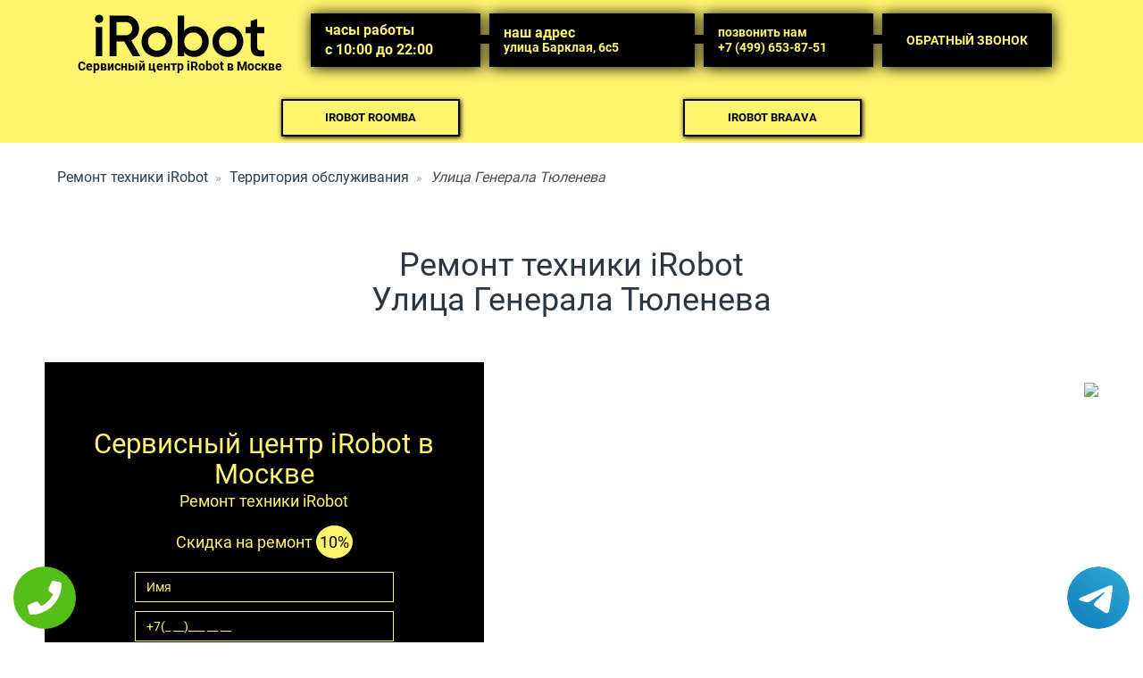

--- FILE ---
content_type: text/html; charset=UTF-8
request_url: https://www.service-irobot.ru/%D0%A2%D0%B5%D1%80%D1%80%D0%B8%D1%82%D0%BE%D1%80%D0%B8%D1%8F_%D0%BE%D0%B1%D1%81%D0%BB%D1%83%D0%B6%D0%B8%D0%B2%D0%B0%D0%BD%D0%B8%D1%8F/%D0%A3%D0%BB%D0%B8%D1%86%D0%B0_%D0%93%D0%B5%D0%BD%D0%B5%D1%80%D0%B0%D0%BB%D0%B0_%D0%A2%D1%8E%D0%BB%D0%B5%D0%BD%D0%B5%D0%B2%D0%B0
body_size: 5536
content:
<!DOCTYPE HTML>
<html lang="ru">
<head>
<meta charset="UTF-8">
<meta name="viewport" content="width=device-width, initial-scale=1">
<link rel="shortcut icon" type="image/x-icon" href="/data/img/favicon.ico">

<link rel="stylesheet" type="text/css" href="/data/adm_styles/css/bootstrap.min.css">

<link rel="stylesheet" href="/data/css/slick.css">
<link rel="stylesheet" href="/data/css/slick-theme.css">
<link rel="stylesheet" href="/data/css/hamburgers.css">
<link rel="stylesheet" href="/data/css/icomoon.css">
<link rel="stylesheet" href="/data/css/style.css">   <meta property="og:url" content="https://www.service-irobot.ru/Территория_обслуживания/Улица_Генерала_Тюленева" />
        <meta property="og:type" content="website" />
        <meta property="og:title" content="Качественный ремонт пылесосов iRobot Улица Генерала Тюленева" />
        <meta property="og:description" content="Профессиональный ремонт пылесосов iRobot Braava Улица Генерала Тюленева с гарантией. Устраняем все виды поломок." />
        <meta property="og:image" content="https://www.service-irobot.ru/img/hero/hero-home-3.jpg" />
        <meta property="og:locale" content="ru_RU" />
        <meta property="og:site_name" content="Ремонт iRobot в сервисном центре в Москве" />
        <meta name="twitter:card" content="summary_large_image" />
		<meta name="twitter:description" content="Профессиональный ремонт пылесосов iRobot Braava Улица Генерала Тюленева с гарантией. Устраняем все виды поломок.">
		<meta name="twitter:title" content="Качественный ремонт пылесосов iRobot Улица Генерала Тюленева" />
		<meta name="twitter:image" content="https://www.service-irobot.ru/img/hero/hero-home-3.jpg" />
        <meta name="keywords" content="Качественный,ремонт,пылесосов,iRobot,Улица,Генерала,Тюленева" />
        <link rel="canonical" href="https://www.service-irobot.ru/%D0%A2%D0%B5%D1%80%D1%80%D0%B8%D1%82%D0%BE%D1%80%D0%B8%D1%8F_%D0%BE%D0%B1%D1%81%D0%BB%D1%83%D0%B6%D0%B8%D0%B2%D0%B0%D0%BD%D0%B8%D1%8F/%D0%A3%D0%BB%D0%B8%D1%86%D0%B0_%D0%93%D0%B5%D0%BD%D0%B5%D1%80%D0%B0%D0%BB%D0%B0_%D0%A2%D1%8E%D0%BB%D0%B5%D0%BD%D0%B5%D0%B2%D0%B0"/>
        <title>Качественный ремонт пылесосов iRobot Улица Генерала Тюленева</title>
<meta name="description" content="Профессиональный ремонт пылесосов iRobot Braava Улица Генерала Тюленева с гарантией. Устраняем все виды поломок."><!-- Global site tag (gtag.js) - Google Analytics -->
<script async src="https://www.googletagmanager.com/gtag/js?id=UA-126619982-5"></script>
<script>
  window.dataLayer = window.dataLayer || [];
  function gtag(){dataLayer.push(arguments);}
  gtag('js', new Date());

  gtag('config', 'UA-126619982-5');
</script>
<!-- Yandex.Metrika counter -->
<script type="text/javascript" >
    (function (d, w, c) {
        (w[c] = w[c] || []).push(function() {
            try {
                w.yaCounter50935562 = new Ya.Metrika2({
                    id:50935562,
                    clickmap:true,
                    trackLinks:true,
                    accurateTrackBounce:true,
                    webvisor:true
                });
            } catch(e) { }
        });

        var n = d.getElementsByTagName("script")[0],
            s = d.createElement("script"),
            f = function () { n.parentNode.insertBefore(s, n); };
        s.type = "text/javascript";
        s.async = true;
        s.src = "https://mc.yandex.ru/metrika/tag.js";

        if (w.opera == "[object Opera]") {
            d.addEventListener("DOMContentLoaded", f, false);
        } else { f(); }
    })(document, window, "yandex_metrika_callbacks2");
</script>
<noscript><div><img src="https://mc.yandex.ru/watch/50935562" style="position:absolute; left:-9999px;" alt="" /></div></noscript>
<!-- /Yandex.Metrika counter -->
<meta name="yandex-verification" content="ea6f05cabc26c0f0" />
<style>.c_top-box {
  float: left;
  background-color: #2F2A2A;
}

.h_nav #menu-verhnee li#menu-item-21 {
    display: none !important;
}</style><style>
 
 .tel-buttons {
  pointer-events: none;

  padding: 15px;
  position: fixed;
  display: flex;
  justify-content: space-between;
  align-items: center;
  right: 0;
  left: 0;
  bottom: 0;
  z-index: 2000;
}

.tel-buttons__btn {
  pointer-events: auto;
  display: block;
  justify-content: center;
  align-items: center;
  overflow: hidden;
  width: 70px;
  height: 70px;
  border-radius: 50%;
  background-color: #56be19;
  transition: all 0.3s ease;
}


.tel-buttons__btn:hover,
.tel-buttons__btn:focus {
  opacity: 0.8;
}

.tel-buttons__btn:active {
  opacity: 0.5;
}

.tel-buttons__btn--tel {
  background-color: #fff;
}

.tel-buttons__icon {
  width: 100%;
  padding: 16px;
  color: white;
}

</style>
</head>
	
<body id="index" class="index bork">
    <div class="tel-buttons">				
	<a href="tel:+74996538751" class="tel-buttons__btn">				
		<svg aria-hidden="true" focusable="false" data-prefix="fas" data-icon="phone" role="img" xmlns="http://www.w3.org/2000/svg" viewBox="0 0 512 512" class="tel-buttons__icon">			
			<path fill="currentColor" d="M493.4 24.6l-104-24c-11.3-2.6-22.9 3.3-27.5 13.9l-48 112c-4.2 9.8-1.4 21.3 6.9 28l60.6 49.6c-36 76.7-98.9 140.5-177.2 177.2l-49.6-60.6c-6.8-8.3-18.2-11.1-28-6.9l-112 48C3.9 366.5-2 378.1.6 389.4l24 104C27.1 504.2 36.7 512 48 512c256.1 0 464-207.5 464-464 0-11.2-7.7-20.9-18.6-23.4z" class=""></path>		
		</svg>			
	</a>				
	<a href="https://t.me/AuthorizedSC" class="tel-buttons__btn tel-buttons__btn--tel">				
		<svg xmlns="http://www.w3.org/2000/svg" data-name="Layer 1" width="70" height="70" viewBox="0 0 33 33"><defs><linearGradient id="a" x1="6.15" x2="26.78" y1="29.42" y2="3.67" gradientUnits="userSpaceOnUse"><stop offset="0" stop-color="#1482c0"/><stop offset="1" stop-color="#29a4d0"/></linearGradient></defs><path d="M16.5 0C25.61 0 33 7.39 33 16.5S25.61 33 16.5 33 0 25.61 0 16.5 7.39 0 16.5 0Zm5.69 23.23c.3-.93 1.73-10.21 1.9-12.04.05-.55-.12-.92-.46-1.09-.41-.2-1.03-.1-1.74.16-.98.35-13.47 5.66-14.19 5.96-.68.29-1.33.61-1.33 1.07 0 .32.19.5.72.69.55.2 1.93.61 2.75.84.79.22 1.68.03 2.18-.28.53-.33 6.68-4.44 7.12-4.8.44-.36.79.1.43.46-.36.36-4.58 4.45-5.13 5.02-.68.69-.2 1.4.26 1.69.52.33 4.24 2.82 4.8 3.22.56.4 1.13.58 1.65.58s.79-.69 1.05-1.48Z" style="fill:url(#a);stroke-width:0"/></svg>			
	</a>				
</div>	
		<header>
    <div class="container header">
      <div class="row">
        <div class="col-sm-3 col-md-3 col-xs-12 logo">
          <div class="logo-inner">
            <a href="/">
              <img src="/data/img/logo.png" alt="">
              <p>Сервисный центр iRobot в Москве</p>
            </a>
          </div>
        </div>

        <div class="col-sm-2 col-md-2 col-xs-12 adress adress__time">
          <span>часы работы</span>
          <span>с 10:00 до 22:00</span>
        </div>
        <div class="col-sm-2 col-md-2 col-xs-12 adress adress__addr">
          <span>наш адрес</span>
          <span>улица Барклая, 6с5</span>
        </div>
        <a href="tel:+7 (499) 653-87-51" class="col-sm-3 col-md-3 col-xs-12 adress adress__tel">
            <span>позвонить нам</span>
            <span>+7 (499) 653-87-51</span>
        </a>
        <a class="col-sm-2 col-md-2 col-xs-12 adress adress__call callback-trigger">
            <span>обратный звонок</span>
        </a>
      </div>      
    </div>
    <div class="mnu-wrap hidden-sm hidden-xs">
      <div class="container">
        <ul class="main-mnu">
          <li><a href="/irobot_roomba">iRobot Roomba</a></li>
          <li><a href="/irobot_braava">iRobot Braava</a></li>
        </ul>       
      </div>
    </div>
    <ul class="main-mnu-mobile">
      <li><a href="/irobot_roomba">iRobot Roomba</a></li>
      <li><a href="/irobot_braava">iRobot Braava</a></li>
    </ul>
    <div class="hamburger hamburger--collapse hidden-md hidden-lg">
      <div class="hamburger-box">
        <div class="hamburger-inner"></div>
      </div>
    </div>
  </header>


  <div class="my-modal" id="my-modal-form">
    <div class="my-modal-form-close"></div>
    <form id="my-mod-preok" class="my-modal-form" action="">
      <div class="block-form">
        <span class="block-form-head">Заполните форму</span>
        <span class="block-form-desc">и мы свяжемся с Вами в ближайшее время</span>
      </div>
      <input type="text" name="name" placeholder="Ваше имя">
      <input type="tel" name="tel" placeholder="+7(_ __)___ __ __">
      <button type="submit">Отправить</button>
    </form>
  </div>

  <div class="my-modal" id="my-modal-ok">
    <div class="my-modal-form-close"></div>
    <form class="my-modal-form" action="">
        <div class="block-form">
            <span class="block-form-head">Заявка отправлена!</span>
            <span class="block-form-desc">мы свяжемся с вами в ближайшее время</span>
        </div>
    </form>
</div><!-- Breadcrumbs -->
        <div class="m_inb">
          <nav>
            <ol class="cd-breadcrumb">
              <li><a href="/">Ремонт техники iRobot</a></li>
              <li><a href="/Территория_обслуживания">Территория обслуживания</a></li>
              <li class="current"><em>Улица Генерала Тюленева</em></li>
            </ol>
          </nav>
        </div>
      <!-- // Breadcrumbs -->
                <div class="title_terrytory"> <h1>Ремонт техники iRobot<br>Улица Генерала Тюленева</h1> </div>

              <div class="m_inb content_map">

                <div class="col-md-5 col-sm-6 main-sec-content">
                    <h2 class="main-title">Сервисный центр iRobot в Москве</h2>
                    <p class="sub-title">Ремонт техники iRobot</p>
                    <div class="orderFormWrapp">
                        <form action="" id="orderForm" class="orderForm form" novalidate="novalidate">
                            <p class="formTitle"> Скидка на ремонт <span class="saleNumber">10%</span> </p>
                            <div class="form-group">
                                <input type="text" class="form-control valid" id="nameOrder" required="" name="name" placeholder="Имя" aria-required="true" aria-invalid="false"> </div>
                            <div class="form-group">
                                <input type="tel" class="form-control valid" id="phoneOrder" required="" name="tel" placeholder="+7(_ __)___ __ __" aria-required="true" aria-invalid="false"> </div>
                            <div class="form-group">
                                <button type="submit" class="orderSubmitBtn orangeBtn">Записаться на ремонт</button>
                            </div>
                            <div class="message"> Ваше сообщение отправлено, спасибо, менеджер свяжется с вами в ближайшее время. </div>
                            <input type="hidden" name="location" value="/">
                        </form>
                    </div>
                </div>

              <div class="map"> 
                <img class="static_map" src="https://static-maps.yandex.ru/1.x/?ll=37.487335,55.618171&size=600,400&l=map&z=16 ">
              </div>

              </div>

<section id="text-content" class="text-content">
  <div class="container">
    <div class="row">
      
    <p class="text">Вам требуется качественный ремонт пылесосов iRobot, Улица Генерала Тюленева есть наш сервисный центр. Квалифицированный мастер произведет полноценное техническое обслуживание, заменит неисправный двигатель и почистит от накопившейся пыли. Всегда в наличии любые запчасти от производителя со склада. </p> 
<p class="text">
<h2 class="title darkTitle">Срочный ремонт iRobot Roomba Улица Генерала Тюленева</h2>
Если требуется ремонт iRobot Roomba, то его выполнить быстро и качественно можно Улица Генерала Тюленева. Наш квалифицированный мастер произведет качественное обслуживание и проконсультирует по поводу ухода за техникой.  </p>
<h2 class="title darkTitle">Надежный ремонт iRobot Braava Улица Генерала Тюленева</h2>
<p class="text">
Только в нашем сервисном центр можно выполнить ремонт iRobot Braava, Улица Генерала Тюленева находится наш сервисный центр. Устраним любую неполадку за считанные минуты, предоставляем гарантию на все виды оказываемых услуг.   
 </p>
    </div>
  </div>
</section><footer>  
  <div class="container">
    <div class="row">
      <div class="col-md-3 col-sm-12 logo">
        <div class="logo-inner">
          <a href="/">
            <img src="/data/img/logo_footer.png" alt="">
            <p>Сервисный центр iRobot в Москве</p>
          </a>
        </div>
      </div>

      <div class="col-md-3 col-sm-12 footer-mnu-wrapp">
        <p class="hidden-xs">наши ссылки</p>
        <ul class="footer-mnu">
          <li><a href="https://www.google.ru/maps/place/%D0%A1%D0%B5%D1%80%D0%B2%D0%B8%D1%81%D0%BD%D1%8B%D0%B9+%D1%86%D0%B5%D0%BD%D1%82%D1%80+Irobot/@55.7324672,37.5187781,12z/data=!4m8!1m2!2m1!1sservice-irobot.ru!3m4!1s0x46b54bfd768331ff:0x57752178c6f46319!8m2!3d55.7391279!4d37.5082049?hl=ru"><span class="icon-star-full"></span><span class="icon-star-full"></span><span class="icon-star-full"></span><span class="icon-star-full"></span><span class="icon-star-full end_span"></span>Google</a></li>
          <li><a href="https://yandex.ru/maps/213/moscow/?ll=37.593201%2C55.761649&mode=search&oid=62793750322&ol=biz&sll=37.670115%2C55.781970&sspn=0.019655%2C0.006119&text=service-irobot.ru&z=12"><span class="icon-star-full"></span><span class="icon-star-full"></span><span class="icon-star-full"></span><span class="icon-star-full"></span><span class="icon-star-full end_span"></span>Yandex</a></li>
          <li><a href="https://www.yell.ru/moscow/com/servisnyiy-tsentr-irobot_11918924/"><span class="icon-star-full"></span><span class="icon-star-full"></span><span class="icon-star-full"></span><span class="icon-star-full"></span><span class="icon-star-full end_span"></span>Yell</a></li>
        </ul>
      </div>


      <div class="col-md-3 col-sm-12 footer-mnu-wrapp">
        <p class="hidden-xs">доп. информация:</p>
        <ul class="footer-mnu">
          <li><a href="/Территория_обслуживания">Территория обслуживания</a></li>
          <li><a href="/ceny">Цены</a></li>
          <li><a href="/kontakty">Контакты</a></li>
        </ul>
     </div>

    <a class="col-sm-2 col-md-2 col-xs-12 adress adress__call callback-trigger">
      <span>обратный звонок</span>
    </a>
     
   </div>
 </div>

</footer>

<!--кнопка вверх-->
<a href="index.html#" class="scrollup"></a>



<!-- SCRIPTS -->
<script src="/data/js/jquery-1.9.1.min.js"></script>
<script src="/data/js/bootstrap.min.js"></script>

<script src="/data/js/jQueryMasked.js"></script>
<script src="/data/js/slick.min.js"></script>
<script src="/data/js/jquery.validate.min.js"></script>
<script src="/data/js/common.js"></script>


	<style>
    .wp-ctl{display:none;}
    @media screen and (max-width: 480px){
        .wp-ctl{
            display: block;
            position: fixed;
            bottom: 10px;
            height: 80px;
            width: 300px;
            background: #FFF46E !important;
            z-index: 100;
            text-decoration: none !important;
            font-size: 22px;
            color: #000 !important;
            text-align: center;
            padding-top: 25px;
            border: 1px solid #000;
            left: 50%;
            font-weight: 800;
            margin-left: -150px;
            border-radius: 10px;
        }
        body{margin-bottom: 100px !important;}
    }
    </style>
    <a href="tel:+7 (499) 653-87-51" class="wp-ctl">Позвонить в irobot</a></body>
</html>

--- FILE ---
content_type: text/css
request_url: https://www.service-irobot.ru/data/css/style.css
body_size: 10203
content:
@font-face {
    font-family: Roboto;
    src: url(../fonts/Roboto-Regular.ttf);
}
@font-face {
    font-family: Roboto;
    src: url(../fonts/Roboto-Bold.ttf);
    font-weight: 600;
}

*:focus {
  outline: none;
}

body {
  font-family: 'Roboto', sans-serif;
  overflow-x: hidden;
}

p, ul, h1, h2, h3 {
  margin: 0;
}
section {
  cursor: context-menu;
}


.mycat {
  display: grid;
  grid-template-columns: repeat(4, 1fr);
}



/*modals---------------------------*/

.my_block_models {
  display: grid;
  grid-template-columns: repeat(4, 1fr);
  grid-auto-rows: 340px;
  justify-items: center;
  grid-column-gap: 50px;
}
.my_block_models a span {
  display: flex;
  justify-content: center;
  margin-top: 5%;
  color: #000;
}
.my_block_models a:hover span {
  text-decoration-color: #FFF46E;
  text-decoration: underline;
}

.my_block_models a img {
    width: 80%;
    height: 65%;
    display: flex;
}
.my_block_models a {
  text-decoration: none;
  transition: .2s;
  font-weight: bold;
  font-size: 20px;
}
.my_block_models_c_head {
  padding: 10px 0 40px 0;
}

@media (max-width: 1170px) {
  .my_block_models {
    grid-template-columns: repeat(3, 1fr);
    grid-row-gap: 70px;
  }
}
@media (max-width: 860px) {
  .my_block_models {
    grid-template-columns: repeat(2, 1fr);
  }
  .my_block_models_c_head {
    font-size: 32px;
  }
  .my_block_models a img {
    width: 60%;
    display: flex;
    margin: 0 auto;
  }
}
@media (max-width: 650px) {
  .my_block_models {
    grid-template-columns: 1fr;
    grid-row-gap: 0;
  }
  .my_block_models_c_head {
    font-size: 29px;
  }
}
@media (max-width: 400px) {
  .my_block_models {
    grid-row-gap: 70px;
  }
}

/*modals---------------------------*/

.my_block_models_c_head {
  margin: 50px 0 30px 0;
  text-align: center;
  text-decoration: underline;
  text-decoration-color: #FFF46E;
}
   h1.main-title {
     text-decoration: none !important;
   }

/*LINKS=======================================================*/
.foot_links {
  display: flex;
  flex-direction: column;
  align-items: center;
  margin-top: 90px;
}
.foot_head {
  font-size: 18px;
  margin-bottom: 15px;
}
.foot_links a {
  color: #000;
  margin-bottom: 8px;
  transition: .2s;
  border-bottom: 1px solid transparent;
}
.foot_links a:hover {
  border-bottom: 1px solid #000;
}
.end_span {
  padding-right: 5px;
}
@media (max-width: 992px) {
  .foot_links {
    margin-top: 35px;
  }
}
/*LINKS=======================================================*/


@media (max-width: 992px) {
  .footer-mnu-wrapp .hidden-xs {
   display: block !important; 
 }
 .footer-mnu-wrapp p {
   padding-right: 0; 
   text-align: center;
 }
}

@media (min-width: 992px) {
  header .adress p:first-child,
  header .adress p:nth-child(2) {
    font-size: 15px;
  }
}

#main-section h1,
.table_sec h2 {
  text-align: center;
  margin: 20px 0 40px 0;
  font-size: 38px;
      text-decoration: underline;
    text-decoration-color: #FFF46E;
}


@media (max-width: 700px) {
  .main-section h1 {
    font-size: 30px;
  }
}
@media (max-width: 900px) {
  #main-section img {
    width: 100%;
  }
}
@media (max-width: 700px) {
  .main-section .row {
    flex-direction: column;
    justify-content: center;
  }
  #main-section img {
    width: 300px;
    height: 300px;
    display: flex;
    margin: 0 auto;
  }
}
@media (max-width: 650px) {
  #main-section h1 {
    font-size: 30px;
  }
}

.table tr:nth-child(2n + 1) {
  background: #FFF46E;
}

.table_sec {
  margin-top: 70px;
}
.table_sec h2 {
  margin-bottom: 50px;
  margin-top: 50px;
}


















.sendMessage {
  height: 38px;
  width: 266px;
  display: flex;
  position: fixed;
  top: 50%;
  right: -114px;
  background: #000;
  cursor: pointer;
  border-radius: 4px 25px 0 0;
  -webkit-transform: rotate(-90deg);
  -ms-transform: rotate(-90deg);
  -o-transform: rotate(-90deg);
  transform: rotate(-90deg);
  display: none;
  z-index: 2;
}

.sendMessage img {
  width: 17px;
  height: 12px;
  align-self: center;
  margin: 0 17px;
}

.sendMessage p {
  color: #FFF46E;
  align-self: center;
}

.messageBlock {
  width: 300px;
  height: 460px;
  position: fixed;
  bottom: -1px;
  right: 30px;
  background: #fff;
  border-radius: 4px 25px 4px 4px;
  z-index: 2;
  border: 1px solid #303030;
  box-sizing: content-box;
  display: none;
}

.messageBlock img {
  width: 24px;
  height: 24px;
  position: absolute;
  top: 0;
  left: -30px;
  border-radius: 50%;
  background: rgba(255,255,255,0.25);
}

.messageBlock p:first-child {
  background: #000;
  padding: 22px 0 18px 20px;
  color: #fff;
  border-radius: 4px 25px 0 0;
}

.messageBlock p:nth-child(2) {
  color: #6d6d6d;
  font-size: 16px;
  padding: 24px 20px;
}

.messageBlock form {
  margin: 0 20px;
}

.sendForm {
  display: block;
  width: 100%;
  height: 34px;
  border-radius: 4px;
  border: 1px solid #d4d4d4;
  padding: 0 8px;
}

.messageBlock textarea:hover, .messageBlock input:hover, .messageBlock select:hover {
  border: 1px solid #6d6d6d;
}

.messageBlock textarea {
  height: 110px;
  resize: none;
  padding: 7px 8px;
  margin-bottom: 10px;
}

.messageBlock input,.messageBlock select {
  margin: 10px 0;
}

.messageBlock input:first-child {
  margin: 0 0 10px;
}

.messageBlock select {
  color: #6d6d6d;
  padding: 0 4px;
}

.messageBlock input[type="submit"] {
  font-size: 16px;
  border: none;
  margin: 10px auto 0;
}

.messageBlock textarea::-moz-placeholder,
.messageBlock input::-moz-placeholder {
  color: #6d6d6d;
}

.messageBlock textarea:-moz-placeholder,
.messageBlock input:-moz-placeholder {
  color: #6d6d6d;
}

.messageBlock textarea::-webkit-input-placeholder,
.messageBlock input::-webkit-input-placeholder {
  color: #6d6d6d;
}

.messageBlock textarea:-ms-input-placeholder,
.messageBlock input:-ms-input-placeholder {
  color: #6d6d6d;
}

.messageBlock textarea:focus::-moz-placeholder,
.messageBlock input:focus::-moz-placeholder {
  visibility: hidden;
}

.messageBlock textarea:focus::-webkit-input-placeholder,
.messageBlock input:focus::-webkit-input-placeholder {
  visibility: hidden;
}

.messageBlock textarea:focus:-moz-placeholder,
.messageBlock input:focus:-moz-placeholder {
  visibility: hidden;
}

.messageBlock textarea:focus:-ms-input-placeholder,
.messageBlock input:focus:-ms-input-placeholder {
  visibility: hidden;
}

.price-table .main-content p {
  text-align: justify;
}

.price-table .main-content {
  padding: 0 30px 30px;
}

.banner-main-content h1 {
  font-size: 30px;
}

.banner-main {
  color: #303030;
}

.bannerMaster p,
.bannerGarant p,
.bannerLawyer p {
  font-size: 20px;
  margin-top: 3px;
}

.bannerMaster .title,
.bannerGarant .title,
.bannerLawyer .title {
  padding: 0 15px 14px;
}

.bannerMaster .banner-main-content,
.bannerGarant .banner-main-content,
.bannerLawyer .banner-main-content {
  padding: 50px 0 30px;
}

.dopClassT {
  margin-top: 30px;
}

.dopBlockH {
  display: flex;
  justify-content: center;
  align-items: center;
  margin: 20px 0;
}

.bannerLawyer .title, .bannerGarant .title, .bannerMaster .title {
  padding: 0;
}

.ban_prise .banner-main-content h1 {
  font-size: 29px;
}

.form-group {
  padding: 0 5px;
}

.banner1_form {
  display: flex;
  justify-content: center;
  margin-bottom: 6px;
}

.banner1_form input {
  margin: 0;
}

.orangeBtn {
  background-color: #FFF46E;
  padding: 7px;
  color: #000;
  transition: all 0.4s linear;
  border: 2px solid #FFF46E !important;
  display: inline-block;
}

.orangeBtn:hover {
  background-color: #4b4b4b;
  color: #FAFBFC;
  text-decoration: none;
  -moz-transition: all ease-in 0.05s;
  -o-transition: all ease-in 0.05s;
  -webkit-transition: all ease-in 0.05s;
  transition: all ease-in 0.05s;
}

.title {
  font-size: 20px;
  text-align: center;
  padding: 0 15px 40px;
}

.conTitle {
  color: #303030;
  font-size: 30px;
  margin-top: 30px;
}

.darkTitle {
  color: #303030;
  font-size: 30px;
  text-decoration: underline;
  text-decoration-color: #FFF46E;
      padding-top: 20px;
}

.lightTitle {
  color: #FFF46E;
}
#banner-3 .lightTitle {
  color: #000;
}


#accapt-banner-1 {
  width: 24%;
  color: #6d6d6d;
}

header, header .row {
  position: relative;
}

.hamburger {
  position: absolute;
  right: 20px;
  top: 30%;
  padding: 10px 15px;
}

.hamburger .hamburger-inner,
.hamburger .hamburger-inner:before,
.hamburger .hamburger-inner:after {
  background: #000;
}

.header {
  padding-bottom: 10px;
      cursor: context-menu;
}

.dopMenu {
  position: absolute;
  top: 0;
  right: 0;
  width: 340px;
  padding-right: 40px;
  box-sizing: content-box;
}

.dopMenu-mnu {
  display: flex;
  flex-flow: row wrap;
  justify-content: space-between;
  padding: 0;
}

.dopMenu-mnu li {
  list-style: none;
}

.dopMenu-mnu li a {
  color: #000;
}

.dopMenu-mnu li:hover a {
  color: #fff;
  background-color: #303030;
  text-decoration: none;
  -moz-transition: all ease-in 0.25s;
  -o-transition: all ease-in 0.25s;
  -webkit-transition: all ease-in 0.25s;
  transition: all ease-in 0.25s;
}

.logo {
  margin: 0 0 10px;
}

header .logo {
  margin: 16px 0 10px;
}

.logo-inner {
  padding: 0 15px;
}

.logo-inner a {
  color: #000;
  text-decoration: none;
}

.logo-inner a:hover {
  color: #000;
  text-decoration: none;
}

.logo-inner img {
  display: block;
  margin: 0 auto;
}

.logo-inner > img:last-child {
  margin-top: 33px;
}

.logo-inner p {
  display: inline-block;
  width: 100%;
  text-align: center;
  font-weight: bold;
}

.adress {
  text-align: center;
  margin-top: 28px;
}

.adress p:nth-child(2) {
  margin: 0 auto 4px;
}

header .adress {
  text-align: center;
  margin-top: 15px;
}

header .adress p:first-child {
  font-size: 21px;
  margin-bottom: 11px;
}

header .adress p:nth-child(2) {
  margin: 0 auto 4px;
  font-size: 16px;
  font-weight: bold;
}

header .adress span {
  display: block;
}

.phone-block {
  text-align: right;
  display: flex;
  justify-content: flex-start;
}

header .phone-block {
  text-align: center;
  padding: 0 40px;
  display: block;
  margin-top: 10px;
}

.phone-block .phone {
  font-size: 24px;
  display: inline-block;
  margin: 0 auto 8px;
  color: #000;
  font-weight: 300;
}

.phone-block .phone:hover {
  text-decoration: none;
}

.phone-block .phone img {
  margin-right: 3px;
}

.btnA, .btnA:focus {
  width: 148px;
  height: 36px;
  padding: 8px 15px;
  display: block;
  border: none;
  margin: 0 auto;
  background-color: #000;
  color: #FFF46E;
  text-decoration: none;
  outline: none;
  box-shadow: 0 5px 4px -4px #000;
  cursor: pointer;
}

.btnA:hover {
    background-color: transparent;
    box-shadow: 2px 2px 0px #000;
    color: #000000;
    transition: all .125s;
}

.btnA:active {
  -webkit-box-shadow: inset 0 2px 4px 0px #000;
  ;
  box-shadow: inset 0 2px 4px 0px #000;
  padding: 10px 15px 6px;
}

.testemonials .coment-wrapp .form-group {
  width: 100%;
}

.testemonials .coment-wrapp .form-control,
.testemonials .coment-wrapp textarea {
  width: 500px;
  margin: 0 auto 7px;
}

.mnu-wrap {
  width: 100%;
}

.mnu-wrap,
header {
  background: #FFF46E;
}

.main-mnu {
  padding: 0;
  display: flex;
  padding: 5px 0;
  justify-content: space-evenly;
  align-items: center;
      flex-wrap: wrap;
}

.main-mnu-mobile {
  list-style: none;
  text-align: center;
  padding: 0;
  display: none;
  transition: all 0.5s ease-out;
}

.main-mnu-mobile li {
    background-color: #FFF46E;
    padding: 5px 0;
}

.main-mnu-mobile li:hover {
  background-color: #4b4b4b;
  color: #FAFBFC;
  -moz-transition: all ease-in 0.05s;
  -o-transition: all ease-in 0.05s;
  -webkit-transition: all ease-in 0.05s;
  transition: all ease-in 0.05s;
}

.main-mnu-mobile li:hover a {
  text-decoration: none;
}

.main-mnu-mobile li:last-child {
  margin-bottom: 20px;
}

.main-mnu-mobile li a {
  color: #000;
}

.main-mnu li {
  list-style: none;
  color: #000;
}

.main-mnu a {
  color: #000;
  padding: 11px 10px;
  display: block;
  text-decoration: none;
  font-weight: bold;
}

.main-mnu a:hover {
  box-shadow: 2px 2px 0px #000;
  transition: all .2s;
}

.main-section {
  background: url(../img/bosch-Bg.jpg) no-repeat;
  background-position: 48% 24%;
  cursor: context-menu;
  background-size: cover;
}

.main-section .row {
  display: flex;
  justify-content: flex-end;
}

.main-sec-content {
  padding: 50px 0;
}

.main-title {
  text-align: center;
  font-size: 31px;
  font-weight: 300;
  padding: 0 30px;
  width: 100%;
  margin: 25px auto 0;
}

.sub-title {
  font-size: 18px;
  font-weight: 300;
  text-align: center;
}

.orderFormWrapp .orderForm {
  margin: 0;
}

.orderFormWrapp .orderForm .form-group {
  display: flex;
  flex-flow: row nowrap;
}

.orderFormWrapp .orderForm .acceptBlock {
  width: 4%;
}

.orderFormWrapp .orderForm .acceptBlock input {
  margin: 0;
}

.orderFormWrapp .orderForm .accept-group label {
  width: 96%;
}

.orderForm {
  margin-top: 30px;
  padding: 15px;
}

.orderForm .formTitle {
  font-size: 18px;
  text-align: center;
  padding-bottom: 15px;
}

.orderForm .saleNumber {
  display: inline-block;
  padding: 6px 4px;
  color: #000;
  background-color: #FFF46E;
  border-radius: 50%;
}

.orderForm .form-group {
  margin: 0 auto;
  max-width: 300px;
  padding-bottom: 10px;
  text-align: center;
}

.orderForm .form-group input ::-moz-placeholder {
  color: #6d6d6d;
}

.orderForm .form-group input :-moz-placeholder {
  color: #6d6d6d;
}

.orderForm .form-group input ::-webkit-input-placeholder {
  color: #6d6d6d;
}

.orderForm .form-group input :-ms-input-placeholder {
  color: #6d6d6d;
}

.form .form-control, .form .form-control:focus {
  border-radius: 0;
  border: 1px solid #FFF46E;
  background: transparent;
}

.form .form-control::-moz-placeholder {
  color: #fff;
}

.form .form-control:-moz-placeholder {
  color: #6d6d6d;
}

.form .form-control::-webkit-input-placeholder {
  color: #6d6d6d;
}

.form .form-control:-ms-input-placeholder {
  color: #6d6d6d;
}

.form .form-control:focus {
  outline: none;
}

.form-group input:focus::-moz-placeholder {
  visibility: hidden;
}

.form-group input:focus:-moz-placeholder {
  visibility: hidden;
}

.form-group input:focus::-webkit-input-placeholder {
  visibility: hidden;
}

.form-group input:focus:-ms-input-placeholder {
  visibility: hidden;
}

.orderForm .orangeBtn {
  width: 100%;
}

.tisersWrapp {
  display: flex;
  flex-wrap: wrap;
  justify-content: space-around;
  padding: 30px 20px;
}

.mainWrapp {
  display: flex;
  flex-wrap: wrap;
  justify-content: space-evenly;
  padding: 30px 20px;
}

.tisersWrapp .tisersItem {
  text-align: center;
  max-width: 180px;
  padding: 10px 0;
}

.mainWrapp .tisersItem {
    text-align: center;
    max-width: 180px;
    padding: 10px 10px;
    box-shadow: 4px 5px 0px #FFF46E;
    cursor: context-menu;
}

.tisersWrapp .tisersItem .tiserImg {
  min-height: 50px;
}

.tisersWrapp .tisersItem .orangeText {
  font-weight: 600;
  color: #303030;
}

.mainWrapp .tisersItem .orangeText {
  font-weight: 600;
  color: #303030;
}

.services .servicesWrapp {
  display: flex;
  flex-wrap: wrap;
  justify-content: center;
}

.servicesWrapp .service-item {
  width: 400px;
  position: relative;
  padding: 15px 0;
  cursor: pointer;
}

.servicesWrapp .serviceImg {
  position: relative;
  width: 300px;
  height: 250px;
  background: #fff;
  margin: 0 auto;
}

.service-item .serviceImg img {
  position: absolute;
  left: 50%;
  top: 50%;
  transform: translate(-50%, -50%);
}

.service-item .servicetitle {
  padding-bottom: 10px;
  font-size: 16px;
  font-weight: 600;
  text-transform: uppercase;
  text-align: center;
  transition: all 0.4s ease-out;
}

.service-item .serviceprice {
  text-align: center;
}

.service-item .serviceOverlay {
  position: absolute;
  top: 15px;
  left: 50%;
  width: 300px;
  height: 250px;
  padding: 10px;
  transform: translate(-50%, 50%);
  opacity: 0;
  text-align: center;
  background-color: rgba(0,0,0, 0.6);
  transition: all 0.6s ease-out;
}

.service-item .serviceOverlay p {
  color: #fff;
  font-size: 16px;
  padding-top: 30px;
}

.serviceOverlay .orangeBtn {
  margin-top: 15px;
}

.service-item:hover .servicetitle {
  color: #303030;
}

.service-item:hover .serviceOverlay {
  transform: translate(-50%, 0);
  opacity: 1;
}

.banner-1 {
  padding: 7px;
  /*background: url(../img/banner-1.jpg) center no-repeat;*/
  background: #FFF46E;
  text-align: center;
  position: relative;
  z-index: 1;
}

.banner-1 {
  color: #d6d6d6;
  padding: 50px 0 30px 0;
}

.banner-1 .title {
  padding: 20px 0 10px;
  font-size: 26px;
      font-weight: 400;
}

.banner-1 {
  color: #000;
  background: url(../img/backpack.jpg) center no-repeat;
  background-size: cover;
  background-position: 100% 51%;
}

.sale-form {
  padding-top: 10px;
}

.sale-form div:first-child {
  margin-bottom: 5px;
}

.advantages {
  padding: 0;
}

.advantages .title {
  padding: 30px 0;
}

.advantages .advantages-wrapp {
  display: flex;
  flex-wrap: wrap;
  justify-content: space-around;
  padding: 0;
}

.advantages-wrapp .advantageItem {
  text-align: center;
  width: 230px;
  padding: 25px 10px;
  margin-bottom: 40px;
  background-color: #f8f8f8;
  transition: all 0.4s ease-in;
  position: relative;
      box-shadow: 4px 4px 1px #FFF46E;
}

.advantageItem .advantageImg {
  min-height: 50px;
}

.advantageItem .advantage-title {
  font-weight: 600;
  padding-bottom: 10px;
  padding-top: 15px;
}

.advantageItem .orangeBtn {
  position: absolute;
  bottom: 0;
  left: 0;
  opacity: 0;
  background: #303030;
  width: 100%;
  transition: all 0.3s ease-out;
}

.advantageItem:hover {
  background-color: #303030;
  color: #fff;
}

.advantageItem:hover .orangeBtn {
  bottom: -34px;
  opacity: 1;
}

.how-we-work .title {
  padding-bottom: 0;
}

.how-items-wrapp {
  display: flex;
  flex-wrap: wrap;
  justify-content: space-around;
  padding: 30px 0;
}

.how-items-wrapp .howItem {
  width: 250px;
  text-align: center;
  padding: 15px 0;
      cursor: context-menu;
}

.howItem .howImg {
  padding-bottom: 10px;
  min-height: 63px;
}

.howItem .howText {
  position: relative;
}

.howItem .howText .count {
  width: 30px;
  height: 30px;
  display: inline-block;
  position: absolute;
  top: 0;
  left: 30px;
  padding-top: 5px;
  background: #FFF46E;
  color: #000;
}

.testemonials {
  color: #fff;
  background: #FFF46E;
  padding: 15px 30px;
  position: relative;
      background: url(../img/backpack2.jpg) center no-repeat;
    background-size: cover;
    background-position: bottom;
}

.slick-track {
  display: flex;
  justify-content: flex-end;
}

.testemonials .slider {
  position: relative;
  padding: 40px 0;
}

.testemonials .slick-slide {
  height: auto!important;
}

.testemonials .slide-text {
  padding: 15px 25px;
  padding-left: 50px;
  position: relative;
  line-height: 28px;
  color: #fff;
}

.testemonials .slide-text:before {
  content: '';
  width: 20px;
  height: 15px;
  position: absolute;
  top: 10px;
  left: 20px;
  background: url(../img/cov.png);
}

.testemonials .slide-img {
  border-radius: 50%;
  border: 1px solid #fff;
  padding: 0;
  overflow: hidden;
}

.testemonials .size-slider-img {
  margin-left: 28.33333333%;
}

.testemonials .size-slider-p {
  width: 63.33333333%;
}

.testemonials .slick-dots li button:before {
  content: "";
  width: 10px;
  height: 10px;
  color: #fff;
  opacity: 1;
  border: 1px solid #fff;
  border-radius: 50%;
}

.testemonials .slick-dots li.slick-active button:before {
  background: #fff;
}

.testemonials .slick-arrow:before {
  content: '';
  width: 16px;
  height: 30px;
  display: inline-block;
}

.testemonials .slick-next:before {
  background: url(../img/right-arrow.png);
}

.testemonials .slick-prev:before {
  background: url(../img/left-arrow.png);
}

.grid-testemonials {
  background: none;
  color: #000;
  padding-top: 30px;
}

.grid-testemonials .slide-img {
  border: 2px solid #303030;
}

.grid-testemonials .slide-text:before {
  content: '';
  width: 20px;
  height: 15px;
  position: absolute;
  top: 10px;
  left: 20px;
  background: url(../img/cov_orange.png);
}

.grid-testemonials .person {
  font-weight: 600;
  font-size: 16px;
}

.testemonials-item {
  background: #f8f8f8;
  overflow: hidden;
  padding-top: 10px;
  margin-bottom: 15px;
}

.text-content {
  padding: 0 30px 30px;
  cursor: context-menu;
}

.text-content .text {
  text-align: justify;
}

.banner-3 {
  background: #FFF46E;
  position: relative;
  padding-top: 9px;
}

.baner3-img {
  position: absolute;
  bottom: 0;
  left: 3%;
}

.banner-tv {
  background: url(../img/allTex3.jpg)  right no-repeat;
}

.banner-drying {
  background: url(../img/banDryingMashine.jpg)  right no-repeat;
}

.banner-nout {
  background: url(http://panasonic-service-msk.ru/themes/panasonic/img/banner-nout.jpg);
}

.banner-muzcenter {
  background: url(http://panasonic-service-msk.ru/themes/panasonic/img/bosch-price.jpg)  right no-repeat;
}

.banner-phone {
  background: url(../img/allTex.jpg) right no-repeat;
}

.banner-tablet {
  background: url(http://panasonic-service-msk.ru/themes/panasonic/img/banner-tablet.jpg);
}

.banner-stove {
  background: url(../img/banStove.jpg) right no-repeat;
}

.banner-microOven {
  background: url(../img/banMicroOven.jpg) right no-repeat;
}

.banner-oven {
  background: url(../img/banOven.jpg) right no-repeat;
}

.banner-cookHood {
  background: url(../img/banCookHood.jpg) right no-repeat;
}

.banner-audio {
  background: url(../img/allTex4.jpg)  right no-repeat;
}

.banner-diag {
  background: url(../img/bosch-diag.jpg)  right no-repeat;
}

.banner-washer {
  background: url(../img/banWasher.jpg)  right no-repeat;
}

.banner-fridge {
  background: url(../img/banFridge.jpg) right no-repeat;
}

.banner-bracer {
  background: url(http://panasonic-service-msk.ru/themes/panasonic/img/banner-bracer.jpg);
}

.banner-radiophone {
  background: url(http://panasonic-service-msk.ru/themes/panasonic/img/banner-radiophone.jpg);
}

.banner-dishWasher {
  background: url(../img/banDishWasher.jpg) right no-repeat;
}

.banner-britva {
  background: url(http://panasonic-service-msk.ru/themes/panasonic/img/banner-britva.jpg);
}

.banner-dvd {
  background: url(http://panasonic-service-msk.ru/themes/panasonic/img/banner-dvd.jpg);
}

.banner-cd {
  background: url(http://panasonic-service-msk.ru/themes/panasonic/img/banner-cd.jpg);
}

.banner-acustic {
  background: url(http://panasonic-service-msk.ru/themes/panasonic/img/banner-acustic.jpg);
}

.banner-multiroom {
  background: url(http://panasonic-service-msk.ru/themes/panasonic/img/banner-multiroom.jpg);
}

.banner-music {
  background: url(../img/banFreezer.jpg) right no-repeat;
}

.banner-surface {
  background: url(../img/banCookSurface.jpg) right no-repeat;
}

.banner-boiler {
  background: url(../img/banBoiler.jpg) right no-repeat;
}

.ceny .banner-main {
  background: url(http://panasonic-service-msk.ru/themes/panasonic/img/banner-main-ceny.jpg);
}

.smartfony .banner-main {
  background: url(http://panasonic-service-msk.ru/themes/panasonic/img/banner-question.jpg);
}

.bannerLawyer {
  background: url(../img/lawyer.jpg) right no-repeat;
  margin-bottom: 30px;
}

.bannerGarant {
  background: url(../img/garant.jpg) right no-repeat;
  margin-bottom: 30px;
}

.bannerMaster {
  background: url(../img/master.jpg) right no-repeat;
  margin-bottom: 30px;
}

.banner-main .banner-main-content {
  padding: 50px 0;
  text-align: center;
}

.banner-main-content .title {
  max-width: 500px;
  text-align: center;
  margin: 0 auto;
  color: #303030;
}

.banner-main-content p:last-child {
  color: #303030;
}

.banner-main .banner-btn {
  background: transparent;
  border: 1px solid #303030;
  padding: 10px 15px;
  color: #303030;
  text-decoration: none;
}

.banner-main .banner-text {
  padding-top: 10px;
}

.banner-3-content .title {
  font-size: 26px;
  font-weight: 300;
  padding-bottom: 0;
}

.banner-3-content {
  padding: 30px 0;
  border: 1px solid #000;
}

.banner-3-content p {
  text-align: center;
}

.banner-3-form {
  padding: 10px 0;
  text-align: center;
  margin-top: 15px;
}

.form-inline .form-group {
  margin-bottom: 0;
  display: block;
  vertical-align: middle;
}

.banner-3-form .form-group:nth-child(3) {
  margin-top: 5px;
}

.banner-3-form .form-inputs {
  display: flex;
  justify-content: center;
}

.banner-3-form .form-control {
  border-radius: 0;
  background: #000;
  border: 1px solid #000;
  color: #FFF46E;
}

.banner-3-form .acceptBlock input[type="checkbox"] {
  margin: 0;
}

.orangeBtn {
  padding: 7px;
  border: none;
  margin: 10px auto;
  box-shadow: 2px 2px 15px #000;
}

.orangeBtn:hover {
  background-color: transparent;
  text-decoration: none;
  transition: all .125s;
  color: #FFF46E;
}

.orangeBtn:active {
  -webkit-box-shadow: inset 0 2px 4px 0px #000;
  ;
  box-shadow: inset 0 2px 4px 0px #000;
  padding: 9px 7px 5px;
}

.banner-3-content .subtitle {
  font-size: 18px;
  margin-bottom: 10px;
}

.banner-3-form .agree-block {
  display: flex;
  justify-content: center;
  margin-top: 14px;
  width: 64%;
  margin: 14px auto 0;
}

.coment-wrapp {
  text-align: center;
  padding: 10px;
  background: #f8f8f8;
}

.coment-wrapp .subtitle {
  text-align: center;
  padding: 15px 0;
  font-size: 18px;
}

.coment-wrapp .form-group {
  width: 33%;
  margin: 0 auto;
}

.coment-wrapp .form-control {
  border: none;
  background: transparent;
  border: 1px solid #000;
  color: #000;
  border-radius: 0;
  box-shadow: none;
  width: 100%;
  margin-bottom: 7px;
}

.coment-wrapp .form-control::-moz-placeholder {
  color: #000;
}

.coment-wrapp textarea {
  border: 1px solid #000;
  width: 44%;
  display: block;
  padding: 5px 7px;
  box-sizing: border-box;
  margin: 10px auto 0;
  resize: none;
  background: transparent;
}

.coment-wrapp .orangeBtn {
  margin-top: 10px;
}

.banner-main-content .dopLawyer {
  margin: 41px auto 26px;
}

.banner-main-content .dopTitle {
  margin: 18px auto;
}

.dopPre {
  max-width: 500px;
  margin: 0 auto;
}

.question {
  padding: 20px 0;
}

.question .title {
  padding-bottom: 15px;
}

.question-form {
  display: flex;
  flex-flow: row wrap;
  justify-content: space-between;
}

.question-form textarea {
  width: 100%;
  background: transparent;
  box-shadow: none;
  border: 1px solid #000;
  resize: none;
  padding: 6px 8px;
}

.question-form .form-group {
  padding: 10px 0 0 0;
}

.question .accept-group label {
  width: 275px;
}

.question-form .form-control {
  background: transparent;
  border: 1px solid #000;
  border-radius: 0;
}

.question-form .orangeBtn {
  padding: 7px 25px;
}

.service-grid .servicesWrapp {
  padding: 50px 0;
}

.service-grid .servicesWrapp .service-item {
  width: 30%;
  overflow: hidden;
  padding: 10px 15px;
}

.service-grid .servicesWrapp .serviceOverlay {
  width: 230px;
  left: 50%;
}

.service-grid .servicesWrapp .serviceImg {
  width: 230px;
  overflow: hidden;
}

.ceny .advantages-wrapp {
  display: block;
}

.ceny .advantages-wrapp .advantageItem {
  width: 100%;
}

.ceny .question, .contacts .question {
  background: url(http://panasonic-service-msk.ru/themes/panasonic/img/banner-question-ceny.jpg);
}

.ceny .question .title,
.contacts .question {
  color: #fff;
}

.ceny .question .form-control,
.ceny .question textarea,
.contacts .question .form-control,
.contacts .question textarea {
  background: #fff;
}

.service-grid .servicesWrapp .serviceOverlay p {
  font-size: 14px;
  padding-top: 10px;
}

.table-price {
  padding-top: 30px;
}

.price-table .table-price th {
  border-bottom: 2px solid #303030;
}

.contact-info p {
  text-align: center;
  padding: 0 30px;
}

.map {
  max-width: 1920px;
  padding: 20px 0;
  position: relative;
  margin-bottom: 20px;
  height: 500px;
}

.map-info {
  position: absolute;
  top: 100px;
  left: 80px;
  background: #fff;
  padding: 20px;
  z-index: 2;
}

.map-info p {
  padding-bottom: 15px;
  padding-left: 15px;
  max-width: 280px;
}

.contacts .title {
  padding: 15px 0;
}

.conWhere {
  text-align: center;
  margin: 30px 0 20px;
  color: #303030;
}

.callback-form {
  max-width: 400px;
  margin: 0 auto;
  border-radius: 16px;
  border: 3px solid #303030;
  padding: 35px 35px 20px 35px;
  background: #fff;
  text-align: center;
  position: relative;
}

.callback-form .acceptBlock input {
  margin: 10px 0 0;
}

.callback-form .accept-group label {
  width: 80%;
}

.callback-form .orangeBtn {
  margin: 0px auto;
}

.callback-form .form-control-1 {
  display: block;
  width: 230px;
  height: 34px;
  padding: 6px 12px;
  font-size: 14px;
  margin: 0 auto;
  line-height: 1.42857143;
  color: #000;
  background-color: #fff;
  background-image: none;
  border: 1px solid #ccc;
  border-radius: 4px;
}

.message {
  margin: 0 auto;
  padding: 20px;
  font-size: 16px;
  text-align: center;
  display: none;
  color: #6d6d6d;
}

.messageB {
  height: 400px;
  margin: 0 auto;
  padding: 20px;
  font-size: 16px;
  text-align: center;
  display: none;
  align-items: center;
  background: #fff;
  color: #303030;
  position: absolute;
  top: 60px;
  left: 0;
}

.show {
  display: block;
}

.showB {
  display: flex;
}

.orderCall__div {
  display: flex;
  flex-flow: row wrap;
  margin-bottom: 30px;
  max-width: 780px;
  padding: 0;
  border: 1px solid #303030;
}

.banOrderCall {
  margin: 20px 0 10px 0;
  text-align: center;
  width: 74%;
}

.orderCall__div .banOrderCall p {
  font-size: 16px;
  text-align: center;
}

.banOrderCall .phone {
  font-size: 24px;
  color: #6d6d6d;
}

.fix {
  text-align: center;
  width: 74%;
}

.orderCall__div .fix p {
  margin-bottom: 20px;
  text-align: center;
}

.orderCall__div img {
  width: 182px;
  margin-top: -86px;
}

.scrollup {
  width: 80px;
  height: 80px;
  position: fixed;
  bottom: 50px;
  border-radius: 10px;
  right: 30px;
  display: none;
  background: url(../img/icon_top.png) center no-repeat;
  z-index: 999;
}

.titleMain {
  padding: 19px 15px 50px;
}

footer {
  padding: 20px 0;
  color: #000000;
  background: #FFF46E;
}

footer .logo-inner {
  margin-top: 4px;
  cursor: context-menu;
}

footer .logo p {
  padding-bottom: 5px;
}

footer  a {
  color: #000;
}

.footer-mnu-wrapp {
  margin-top: 1px;
}

.footer-mnu-wrapp p {
  font-weight: 600;
  font-size: 20px;
  margin-bottom: 12px;
  padding-right: 14%;
  text-align: left;
}

.footer-mnu {
  padding: 0;
  list-style: none;
  display: flex;
  flex-flow: column;
    justify-content: flex-start;
    align-items: flex-start;
}

.footer-mnu li {
  width: 100%;
  padding: 3px 0;
  color: #000;
}


footer .adress {
  padding-top: 10px;
}

footer .adress p:first-child {
  margin-bottom: 3px;
}

footer .phone-block {
  display: flex;
  flex-flow: row wrap;
  justify-content: center;
}

.form-control-1 {
  display: block;
  width: 150px;
  height: 34px;
  padding: 6px 12px;
  font-size: 14px;
  margin-right: 30px;
  line-height: 1.42857143;
  color: #000;
  background-color: #fff;
  background-image: none;
  border: 1px solid #ccc;
  border-radius: 4px;
}

.question-form .form-group:nth-child(3) {
  display: flex;
  justify-content: space-around;
  width: 54%;
  margin-top: 3px;
}

.question-form .form-group:nth-child(4) {
  margin: 0 auto;
}

.acceptBlock {
  width: 4%;
  align-self: center;
  display: inline-block;
  vertical-align: top;
}

.acceptBlock label {
  width: 24%;
  color: #6d6d6d;
}

#acceptTerms1k {
  margin: 9px 0 0;
}

.accept-group label {
  font-size: 11px;
  width: 72%;
  display: inline-block;
}

.banner-3-form .accept-group label {
  font-size: 11px;
  width: 78%;
  display: inline-block;
}

.accept-group a {
  color: #303030;
}

.breadcrumb a {
  color: #303030;
}

.breadcrumb a:hover {
  color: #303030;
}

.predator-wrap {
  display: flex;
  flex-wrap: wrap;
  justify-content: space-around;
  align-items: center;
}

.predator-item {
  padding: 15px;
  width: 200px;
  text-align: center;
  background-size: cover;
}

/* -----------MEDIA--------------- */

@media (max-width: 768px) {
  .footer-mnu-wrapp {
    text-align: center;
    padding: 10px 0;
  }

  footer .logo img {
    float: none;
  }

  .coment-wrapp .form-group {
    width: auto;
  }
}

@media (max-width: 991px) {

  .phone-block, .logo {
    text-align: center;
  }

  .orderNow {
    color: #fff;
  }

  header .phone-block {
    padding: 0 1%;
    margin-top: 8px;
  }

  .adress {
    margin-top: 12px;
  }

  .phone-block .callback, .phone-block .callback:focus {
    margin-top: 8px;
  }

  header .logo-inner img {
    width: 100%;
  }
}

@media (min-width: 511px) and (max-width: 991px) {
  header .is-active {
    top: 12%;
  }
}

@media (min-width: 320px) and (max-width: 767px) {
  .hamburger {
    position: absolute;
    right: 2%;
    top: 7%;
    padding: 10px 15px;
  }

  header .is-active {
    position: absolute;
    top: 7%;
    right: 2%;
    padding: 10px 15px;
  }
}

@media (min-width: 320px) and (max-width: 510px) {
  header  .logo-inner img {
    margin: 0 0 10px 8%;
  }

  header .phone-block {
    padding: 0 1%;
    margin-top: 8px;
    display: flex;
    flex-flow: column wrap;
  }

  header  .logo-inner p {
    margin-left: 8%;
    text-align: left;
  }

  header  .logo-inner img {
    width: 180px;
  }

  footer .phone-block .phone {
    padding-top: 12px;
  }

  footer .logo {
    margin: 0 0 10px;
    padding: 0;
  }

  footer .phone-block {
    flex-flow: column wrap;
  }

  .phone-block .callback, .phone-block .callback:focus {
    margin: 8px auto 0;
  }
}

@media (min-width: 320px) and (max-width: 480px) {
  .ban_prise .banner-main-content h1 {
    font-size: 23px;
  }

  .footer-mnu li {
    width: 100%;
  }
}

@media (min-width: 320px) and (max-width: 559px) {
  .advantages-wrapp .advantageItem {
    margin: 0 40px 40px;
  }
}

@media (min-width: 560px) and (max-width: 767px) {
  .advantages .advantages-wrapp {
    padding: 0 40px;
  }
}

@media (min-width: 320px) and (max-width: 549px) {
  .tisersWrapp .tisersItem {
    max-width: 260px;
    margin-top: 14px;
  }
}

@media (min-width: 320px) and (max-width: 549px) {
  .mainWrapp .tisersItem {
    width: 100%;
    margin-top: 14px;
  }
}

@media (min-width: 550px) and (max-width: 991px) {
  .mainWrapp .tisersItem {
    text-align: center;
    width: 40%;
    padding: 10px 0;
    margin-top: 14px;
  }

  .tisersWrapp .tisersItem {
    text-align: center;
    max-width: 40%;
    padding: 10px 0;
    margin-top: 14px;
  }
}

@media (min-width: 992px) and (max-width: 1199px) {
  .logo-inner img {
    width: 100%;
  }
}

@media (min-width: 768px) and (max-width: 991px) {
  header .row {
    display: flex;
    flex-flow: row wrap;
    justify-content: center;
  }

  header .logo {
    width: 30%;
    margin: 23px auto 10px;
  }

  header .adress {
    width: 64%;
    margin-top: 23px;
  }

  header .adress p:first-child {
    border: none;
  }

  header .logo-inner {
    width: 300px;
    margin: 0 auto;
  }

  header .adress p:nth-child(2) {
    margin: 0;
  }

  header .adress  .btnA, header .adress  .btnA:focus {
    margin: 6px auto 0;
  }

  footer .adress {
    margin-top: 27px;
  }

  footer .adress a {
    margin: 10px auto 0;
  }

  .hamburger {
    position: absolute;
    right: 2%;
    top: 7%;
    padding: 10px 15px;
  }

  footer .row {
    display: flex;
    flex-flow: row wrap;
  }

  footer .logo {
    order: 2;
    margin: 0 0 10px;
  }

  header .phone-block {
    padding: 0 1%;
    margin-top: 20px;
    display: flex;
    justify-content: center;
    width: 100%;
  }

  header .phone-block .phone {
    margin: 4px 10px 0 0;
  }

  header .phone-block .btnA, header .phone-block .btnA:focus {
    margin: 0;
  }

  .dopMenu {
    position: absolute;
    top: 0;
    right: 0;
    padding-right: 100px;
    box-sizing: content-box;
    width: 340px;
  }

  .footer-mnu-wrapp {
    margin: 6px 0 30px;
    order: 1;
  }

  .footer-mnu-wrapp p {
    padding: 0;
  }

  .footer-mnu {
    width: 100%;
    padding: 0px;
    list-style: none;
    display: flex;
    flex-flow: column wrap;
    align-items: center;
  }

  .footer-mnu li {
    width: 42%;
    padding: 3px 0 0 12%;
  }

  footer div:last-child {
    order: 3;
  }
}

@media (min-width: 992px) and (max-width: 1199px) {
  .advantages .advantages-wrapp {
    padding: 0 26px;
  }
}

@media (min-width: 320px) and (max-width: 767px) {
  
}

@media (min-width: 320px) and (max-width: 480px) {
  .darkTitle {
    font-size: 22px;
  }

  .testemonials .slide-text {
    padding: 15px;
    position: relative;
    text-align: justify;
  }

  .grid-testemonials .person {
    margin-bottom: 10px;
  }

  .grid-testemonials .slide-text:before {
    background: none;
  }
}

@media (min-width: 520px) and (max-width: 991px) {
  .testemonials .coment-wrapp .form-control,
                                                      .testemonials .coment-wrapp textarea {
    width: 400px;
    margin: 0 auto 7px;
  }
}

@media (min-width: 320px) and (max-width: 719px) {
  .service-grid .servicesWrapp .service-item {
    width: 100%;
  }
}

@media (min-width: 720px) and (max-width: 991px) {
  .service-grid .servicesWrapp .service-item {
    width: 50%;
  }
}

@media (min-width: 320px) and (max-width: 519px) {
  .testemonials .form-group {
    padding: 0;
  }

  .testemonials .coment-wrapp .subtitle {
    font-size: 16px;
  }

  .testemonials .coment-wrapp .form-control,
                                                          .testemonials .coment-wrapp textarea {
    width: 100%;
    margin: 0 auto 7px;
  }
}

@media (min-width: 768px) and (max-width: 991px) {
  .testemonials .container {
    width: 100%;
  }

  .slide-img {
    width: 100px;
  }

  .slide-text {
    width: 84.666667%;
  }
}

@media (min-width: 520px) and (max-width: 991px) {
  .banner-3-form .accept-group label {
    width: 274px;
  }
}

@media (min-width: 320px) and (max-width: 500px) {
  .orderCall__div .banOrderCall p {
    font-size: 14px;
  }

  .banOrderCall .phone {
    font-size: 22px;
  }

  .orderCall__div {
    padding: 0 15px;
  }

  .scrollup {
    width: 40px;
    height: 40px;
    right: 20px;
  }

  .table-wrapp .table {
    font-size: 12px;
  }
}

@media (min-width: 320px) and (max-width: 359px) {
  .banner-1 .title {
    width: 300px;
    margin: 0 auto;
  }

  .banner-1 #accapt-banner-1 {
    width: 220px;
    margin-left: 10px;
  }
}

@media (min-width: 320px) and (max-width: 579px) {
  .question .title {
    font-size: 18px;
    padding: 0 24px 30px;
  }

  .question-form textarea {
    width: 100%;
  }

  .question-form {
    justify-content: center;
  }

  .question-form .form-group:nth-child(3) {
    width: 100%;
    justify-content: center;
  }
}

@media (min-width: 580px) and (max-width: 991px) {
  .banner-content {
    width: 500px;
    margin: 0 auto;
  }
}

@media (min-width: 320px) and (max-width: 1199px) {
  .question .form-control-1 {
    margin-right: 0;
  }
}

@media (min-width: 320px) and (max-width: 991px) {
  .bannerMaster p,
                                                                              .bannerGarant p,
                                                                              .bannerLawyer p {
    color: #fff;
  }

  .banner-main .banner-main-content {
    background: #303030;
    width: 100%;
  }

  .banner-main-content .title {
    color: #fff;
    padding: 0 15px 40px;
  }

  .banner-main .banner-btn, .orangeBtn {
    border: 1px solid #000;
    color: #000;
     border-radius: 0; 
  }

  .banner-audio {
    background: none;
  }

  .banner-1 .form .form-control, .banner-1 .form .form-control:focus {
    width: 182px;
    margin: 0 auto;
  }

}

@media (min-width: 768px) and (max-width: 991px) {
  .testemonials .slide .col-sm-offset-1 {
    margin-left: 6.333333%;
  }

  .testemonials .slide .slide-text {
    width: 78.666667%;
  }
}

@media (min-width: 992px) and (max-width: 1199px) {
  .bannerX {
    background: url(../img/banner-2-bg.jpg) -90px no-repeat;
  }

  .testemonials .slide .col-sm-offset-1 {
    margin-left: 25.333333%;
  }

  .testemonials .slide .slide-text {
    width: 58.666667%;
  }
}

@media (min-width: 360px) and (max-width: 1199px) {
  .banner-1 #accapt-banner-1 {
    width: 274px;
    margin-left: 10px;
  }
}

@media (min-width: 320px) and (max-width: 519px) {
  .banner-3-content .title {
    padding: 0 20px;
  }

  .banner-3-content .subtitle {
    padding: 0 20px;
    margin: 0 auto 15px;
    width: 80%;
  }

  .banner-3-form .agree-block {
    width: 74%;
  }

  .banner-3-form .form-inputs {
    flex-flow: row wrap;
    padding: 0 12%;
  }

  .banner-3-form .form-group:first-child {
    margin-bottom: 7px;
  }
}

@media (min-width: 320px) and (max-width: 600px) {
  .bannerMaster p,
                                                                                              .bannerGarant p,
                                                                                              .bannerLawyer p {
    font-size: 17px;
  }

  .orderNow {
    font-size: 16px;
    margin-top: 10px;
  }

  .banner-main .banner-main-content {
    padding: 50px 20px;
  }

  .banner-main-content h1 {
    font-size: 26px;
  }

  .banner-main-content .title {
    font-size: 19px;
    padding: 0 20px;
    margin: 20px auto;
  }
}

@media (min-width: 620px) and (max-width: 1199px) {
  .how-items-wrapp {
    justify-content: center;
  }

  .how-items-wrapp .howItem {
    margin: 0 4% 0;
  }
}

@media (min-width: 340px) and (max-width: 510px) {
  footer .phone-block .callback, footer .phone-block .callback:focus {
    margin: 8px auto 0;
  }
}

@media (min-width: 320px) and (max-width: 767px) {
  .form-inline .form-control {
    width: auto;
    margin: 0 auto;
  }

  .main-sec-content {
    width: 320px;
  }
}

@media (min-width: 320px) and (max-width: 420px) {
  .main-sec-content {
    margin: 0 auto;
  }
}

@media (min-width: 992px) and (max-width: 1199px) {
  .banner-3-form .accept-group label {
    width: 100%;
  }

  footer .logo {
  }

  .footer-mnu-wrapp {
    margin-top: 6px;
    padding: 0;
  }

  footer .col-md-3:last-child {
    width: 24%;
    padding: 0;
  }
}

@media (min-width: 768px) and (max-width: 991px) {
  footer .phone-block {
    padding-top: 0px;
  }

  footer .adress {
    padding-top: 0px;
  }

  footer .adress p {
    display: inline;
  }
}

@media (min-width: 992px) and (max-width: 1199px) {
  .banOrderCall, .fix {
    width: 69%;
  }

  .slide-img {
    width: 100px;
  }

  .slide-text {
    width: 89.666667%;
  }

  .acceptBlock {
    width: 6%;
  }

  header .logo {
    margin: 16px 0 10px;
  }

  header .phone-block {
    margin-top: 28px;
  }

  header .phone-block .phone {
    margin: 0 auto 10px;
  }
}

@media (min-width: 768px) and (max-width: 1199px) {
  .main-section {
    background: url(../img/bosch-Bg.jpg) center;
  }
}

@media (min-width: 320px) and (max-width: 991px) {
  .orderCall__div img {
    display: none;
  }

  .banOrderCall, .fix {
    width: 100%;
  }

  .banner-mains {
    background: none;
  }
}

@media (min-width: 580px) and (max-width: 1199px) {
  .question-form .form-group:nth-child(3) {
    width: 64%;
  }
}

@media (min-width: 320px) and (max-width: 400px) {
  .callback-form .accept-group label {
    width: 202px;
  }

  .callback-form .acceptBlock input {
    margin: 16px 0 0;
  }

  .acceptBlock {
    width: 5%;
  }
}

@media (min-width: 320px) and (max-width: 360px) {
  .question .accept-group label {
    text-align: center;
  }
}

@media (min-width: 320px) and (max-width: 991px) {
  .map {
    margin-bottom: 210px;
  }

  .banner-main-content h1 {
    color: #fff;
    padding: 0 15px;
  }

  .map-info {
    left: 0;
    top: 450px;
    width: 100%;
    text-align: center;
  }

  .map-info p {
    max-width: 100%;
  }
}

@media (min-width: 511px) and (max-width: 991px) {
  footer .phone-block a:last-child {
    margin: 0;
  }

  footer .logo-inner > img:last-child {
    margin-top: 10px;
  }

  footer .phone-block .phone {
    margin: 2px 12px 5px 0;
  }
}

@media (min-width: 320px) and (max-width: 767px) {
  .sendMessage {
    display: none !important;
  }

  footer .adress p:nth-child(2) {
    margin: 0 auto 10px;
  }

  footer {
    margin-bottom: 0;
  }

  .main-sec-content {
    width: 100%;
  }

  footer .logo {
    margin: 0 0 10px;
  }

  .main-section {
    background: none;
  }
}

@media (min-width: 511px) and (max-width: 767px) {
  .logo {
    margin: 36px 0 10px;
  }

  .header .logo-inner img {
    width: 220px;
  }

  .dopMenu {
    width: 100%;
    padding: 0;
    box-sizing: content-box;
  }

  .dopMenu-mnu {
    justify-content: space-around;
  }

  .main-sec-content {
    padding: 0;
  }
}

@media (min-width: 320px) and (max-width: 519px) {
  .dopMenu {
    width: 100%;
    text-align: center;
    box-sizing: content-box;
    padding: 0;
  }

  .dopMenu-mnu {
    flex-flow: column wrap;
    justify-content: inherit;
    padding: 0;
  }

  header .logo {
    text-align: center;
    margin: 20px 0 10px;
  }

  header  .logo-inner img {
    margin: 0 auto 10px;
  }

  header  .logo-inner p {
    font-size: 12px;
    text-align: center;
    margin-left: 0;
  }

  .main-sec-content {
    padding: 0;
  }

  .hamburger {
    top: 7%;
    right: 2%;
  }

  header .is-active {
    top: 7%;
    right: 2%;
  }
}

@media (min-width: 320px) and (max-width: 370px) {
  header .logo {
    padding-right: 20%;
  }
}

.main-sec-content {
  color: #FFF46E;
  background: #000;
}

#sale-form .form-control {
  border: 1px solid #FFF46E;
  color: #FFF46E;
}

.advantages-wrapp .orangeBtn:hover {
  background-color: #303030;
  color: #FFF46E;
  transition: all .125s;
}
.advantages-wrapp .orangeBtn {
  color: #fff;
}



#sale-form .orangeBtn {
  box-shadow: 2px 2px 15px #000;
}

#sale-form .orangeBtn:hover {
  color: #000;
  box-shadow: 2px 2px 0px #000;
}

input::placeholder {color: #FFF46E !important;}

#orderForm input::placeholder {color: #FFF46E !important;}

.testemonials .slick-dots li.slick-active button:before {
  background: #000;
}

.testemonials .slick-dots li button:before {
      border: 1px solid #000;
      color: #000;
}

@media (max-width: 767px) {
  .main-sec-content,
  #orderForm input::placeholder {
    color: #000 !important;
  }
  .form .form-control, .form .form-control:focus {
        border: 1px solid #000;
  }
  .banner-main .banner-btn, .orangeBtn {
    border: none;
  }
  .orangeBtn,
  #sale-form .orangeBtn {
    box-shadow: none;
  }
}

#text-content .row,
#testemonials .row {
  width: 100%;
}

@media (max-width: 1470px) {
  .testemonials:before,
  .banner-1::before,
  .banner-1::after {
    display: none;
  }
}

#banner-3-form .orangeBtn:hover {
  color: #000;
  box-shadow: 2px 2px 0px #000;
}




/*========================MY-MODAL===========================*/
.my-modal {
    display: none;
    min-width: 400px;
    z-index: 99999;
    position: fixed;
    left: 50%;
    transform: translateX(-50%) translateY(20%);
    background: #FFF46E;
    padding: 25px 35px;
    box-shadow: 0 5px 4px -4px #000;
}
@media (max-width: 430px) {
  .my-modal {
    min-width: 350px;
  }
  .my-modal .my-modal-form .block-form-head {
    font-size: 28px !important;
  }
  .my-modal .block-form {
    margin-bottom: 10px !important;
  }
  .my-modal .block-form .block-form-desc {
    font-size: 13px !important;
  }
}
@media (max-width: 370px) {
  .my-modal {
    min-width: 300px;
  }
  .my-modal .my-modal-form-close {
    right: 5px;
    top: 5px;
    width: 25px;
    height: 25px;
  }
}
@media (max-height: 630px) {
  .my-modal {
    transform: translateX(-50%) translateY(5%);
  }
}

.my-modal-form {
    display: flex;
    flex-direction: column;
        align-items: center;
}

.my-modal-form input,
.my-modal-form [type="submit"] {
    display: flex;
    flex-direction: column;
    background: #000;
    outline: 0;
    border: none;
    padding: 15px;
    color:  #FFF46E;
    width: 100%;
}
.my-modal-form input[type="text"] {
    margin-bottom: 15px;
}
.my-modal-form input::placeholder {
  color: #FFF46E !important;
}
.my-modal-form input:focus {
  box-shadow: 0 5px 12px 0px #000;
  transition: .2s;
}

.block-form {
    font-family: 'Roboto';
    text-align: center;
}
.my-modal-form .block-form-head {
    font-size: 32px;
    font-weight: 300;
    margin-bottom: 15px;
}
.block-form {
    margin-bottom: 30px;
}
.block-form span {
    display: block;
}

.block-form .block-form-desc {
    color: #2E2E2A;
}

.my-modal-form-close {
    background: url(../img/cross-out.svg);
    position: absolute;
    font-size: 30px;
    color: #000;
    right: 10px;
    top: 10px;
    text-align: center;
    width: 30px;
    height: 30px;
    cursor: pointer;
}
.my-modal-form-close:hover {
    filter: drop-shadow(2px 2px 2px #000);
    transition: .2s;
}

.my-modal-form [type="submit"] {
    margin-top: 20px;
    width: 50%;
    display: flex;
    align-items: center;
    cursor: pointer;
    transition: .2s;
}
.my-modal-form [type="submit"]:hover {
    box-shadow: 0 5px 12px 0px #000;
}

/*========================MY-MODAL===========================*/

.footer-mnu a:hover {
  color: #000;
  border-bottom: 1px solid #000;
  transition: .2s;
}

@media (max-width: 480px) {
  .testemonials .slide-text:before {
    display: none;
  }
}






/*===========================BREADCRUMB=====================================*/
.m_inb {
  width: 97%;
  min-width: 320px;
  max-width: 1180px;
  margin: 0 auto;
  position: relative;
  border-top: 0px solid transparent;
}
.m_inb:after {
  content: '';
  display: block;
  clear: both;
  width: 100%;
  height: 0;
}
/*-----------------------------------------*/

.cd-breadcrumb a {
  text-decoration: none;
}
.cd-breadcrumb a:hover {
  color: #FFF46E;
  transition: .2;
}
.cd-breadcrumb .current {
  cursor: context-menu;
}
.cd-breadcrumb, .cd-multi-steps {
  padding: 0.5em 1em;
  margin: 1em auto;
  border-radius: .25em;
}
.cd-breadcrumb:after, .cd-multi-steps:after {
  content: "";
  display: table;
  clear: both;
}
.cd-breadcrumb li, .cd-multi-steps li {
  display: inline-block;
  float: left;
  margin: 0.5em 0;
}
.cd-breadcrumb li::after, .cd-multi-steps li::after {
  display: inline-block;
  content: '\00bb';
  margin: 0 .6em;
  color: #959fa5;
}
.cd-breadcrumb li:last-of-type::after, .cd-multi-steps li:last-of-type::after {
  display: none;
}
.cd-breadcrumb li > *, .cd-multi-steps li > * {
  display: inline-block;
  font-size: 16px;
  color: #2c3f4c;
}
.cd-breadcrumb li.current > *, .cd-multi-steps li.current > * {
  color: #4C5052;
}
/*===========================BREADCRUMB=====================================*/



/*----------------TERR_OBSL--------------------*/
.title_terrytory {
    display: flex;
    flex-direction: column;
    text-align: center;
    margin-top: 30px;
    font-size: 50px;
    color: #2C3640;
    font-weight: bold;
    margin-bottom: 50px;
}
.title_terrytory span:first-child {
    color: #4C5052;
    margin-bottom: 35px;
}
.title_terrytory span:nth-child(2) {
    line-height: 35px;
    color: #4C5052;
}
.link_table a {
font-size: 18px;
    color: #2C3640;
    font-family: 'Open Sans', Arial;
    text-decoration: none;
}
.link_table a:hover {
    color: #FFF46E;
    text-decoration: underline;
}
.links_column_terrytory {
    display: flex;
    flex-direction: row;
    justify-content: space-evenly;
    margin-top: 50px;
    margin-bottom: 50px;
}
.title_terrytory h1,
.title_terrytory span.
.link_table a {
    font-family: Roboto, Helvetica, Arial, sans-serif;
    font-size: 50px;
    color: #2C3640;
    line-height: 54px;
    font-weight: bold;
}

@media (max-width: 680px) {
    .links_column_terrytory {
        flex-direction: column;
        text-align: center;
    }
}
@media (max-width: 768px) {
    .title_terrytory {
        font-size: 39px;
    }
}
@media (max-width: 530px) {
    .title_terrytory {
        font-size: 31px;
    }
}
@media (max-width: 390px) {
    .title_terrytory {
        font-size: 24px;
    }
    .links_column_terrytory {
        margin-top: 30px;
    }
}

@media (max-width: 768px) {
    .footer-creative__column_decorated::before {
        width: 84vw;
    }
}



.title_terrytory h1 {
    margin-top: 10px;
}

@media (max-width: 799px) {
    .title_terrytory h1 {
        font-size: 40px;
    }
}
@media (max-width: 600px) {
    .title_terrytory h1 {
        font-size: 40px;
    }
}

@media (max-width: 500px) {
    ul.breadcrumbs-custom__path li {
        font-size: 13px;
    }
    .title_terrytory h1 {
        font-size: 34px;
    }
}
@media (max-width: 350px) {
    ul.breadcrumbs-custom__path li {
        font-size: 12px;
    }
}

@media (max-width: 400px) {
    .title_terrytory h1 {
        font-size: 29px;
    }
}
@media (max-width: 350px) {
    .title_terrytory h1 {
        font-size: 26px;
    }
}

.col_links_ter .link_table,
.col_links_ter .link_table:nth-child(2n+1) {
  padding: 8px;
}
.col_links_ter .link_table:nth-child(2n+1) {
  background: #FFF46E;
}
.col_links_ter .link_table:nth-child(2n+1) a:hover {
  color: #2C3640;
}
/*----------------TERR_OBSL--------------------*/



/*TERR_OBSL_DISTRICT*/
.map {
  float: right;
}

.content_map {
  margin-bottom: 40px;
}

@media (max-width: 1090px) {
  .content_map {
    display: flex;
    flex-direction: column;
    align-items: center;
  }
  .content_map .c_top-box {
    margin-bottom: 30px;
  }
  .static_map {
    width: 100%;
  }
  .main-sec-content {
    background: transparent;
    padding-top: 0;
  }
  .map {
    margin-bottom: 0;
    height: auto;
  }
}
/*TERR_OBSL_DISTRICT*/


.main-section img {
  max-width: 100%;
}
@media (max-width: 768px) {
  .table_sec h2 {
    font-size: 32px;
  }
}
@media (max-width: 400px) {
  .table_sec h2 {
    font-size: 28px;
  }
}












/*---------text--------*/
.adress__time,
.adress__addr,
.adress__tel,
.adress__call {
  border: 1px solid #000;
  color: #FFF46E;
  background: #000;
  box-shadow: 1px 1px 15px 0px #000;
  width: 190px;
  height: 60px;
  font-size: 19px;
  display: flex;
  flex-direction: column;
  justify-content: center;
  align-items: flex-start;
  position: relative;
  font-weight: bold;
}
.adress__time,
.adress__addr,
.adress__tel {
  margin-right: 10px;
}
.adress__addr {
  width: 230px;
}
header .adress__time span,
header .adress__addr span,
header .adress__tel span{
  font-size: 16px;
  vertical-align: middle;
  text-align: left;
  margin: 0;
}
header .adress__addr span,
header .adress__tel span {
  font-size: 14px;
  line-height: 17px;
}
header .adress__addr span:first-child {
  font-size: 16px;
}
.adress__call {
  font-size: 14px;
  text-transform: uppercase;
      align-items: center;
}
.adress__call:hover {
  cursor: pointer;
}
.adress__time::after,
.adress__addr::after,
.adress__tel::after {
  content: '';
  width: 15px;
  height: 10px;
  background: #000;
  position: absolute;
  top: 23px;
  right: -15px;
}
header a {
  text-decoration: none;
  color: #FFF46E;
}
.adress__tel:hover,
.adress__call:hover {
  box-shadow: none;
  transition: .35s;
  color: #FFF46E;
}

.footer-mnu-wrapp {
  background: #000;
  color: #FFF46E;
  box-shadow: 1px 1px 15px 0px #000;
  margin-right: 15px;
}
.footer-mnu,
footer a {
  color: #FFF46E;
}

.footer-mnu a:hover {
  color: #FFF46E;
  border-bottom: 1px solid #FFF46E;
  transition: .3s;
}
footer .footer-mnu-wrapp a {
  font-weight: bold;
  text-transform: uppercase;
  font-size: 14px;
}
.footer-mnu-wrapp p {
  font-size: 15px;
  padding-top: 5px;
}
footer .adress {
  padding-top: 0;
  margin-top: 0;
  height: 117px;
}
footer .adress__call {
  background: #000 url(../img/phone-call.svg) no-repeat;
  background-size: 45% 45%;
  background-position: 50% 80%;
}
footer .adress__call span {
  padding-top: 15px;
}
footer .adress__call {
  justify-content: flex-start;
}
footer .logo {
  margin: 22px 0;
}
#sale-form .orangeBtn {
  box-shadow: 2px 2px 10px #000;
}
.orangeBtn {
  background-color: #000000;
  padding: 7px;
  color: #FFF46E;
  color: #FFF46E;
  transition: all 0.4s linear;
  border: 1px solid #000000 !important;
  display: inline-block;
  cursor: pointer;
}

@media (max-width: 1200px) {
  .adress__time, .adress__addr, .adress__tel, .adress__call {
    width: 150px;
  }
  header .adress__time span, header .adress__addr span, header .adress__tel span {
    font-size: 14px;
  }
  header .adress__addr span {
    font-size: 13px;
  }
  header .adress__tel span {
    font-size: 13px;
  }
  .adress__call {
    font-size: 12px;
  }

  
  .footer-mnu-wrapp {
    padding-left: 15px;
  }
  footer .adress__call {
    margin-top: 6px;
  }
  .footer-mnu-wrapp .hidden-xs {
    display: flex !important;
    justify-content: center;
  }
  .footer-mnu-wrapp {
    margin: 6px 0 15px;
  }
  .footer-mnu-wrapp {
      margin-right: 10px;
  }

}
@media (max-width: 991px) {
  header .logo {
    width: 100%;
  }
  .adress__time::after,
  .adress__addr::after,
  .adress__tel::after {
    width: 0;
    height: 0;
  }
  .adress__call {
    margin-right: 10px;
  }
  header .adress {
    width: 33%;
  }


  footer .container {
    padding-right: 20%;
    padding-left: 20%;
  }
  footer .footer-mnu li {
    width: 100%;
    padding: 3px 0 0 0px;
  }
  .adress__call {
    width: 100%;
    margin-bottom: 15px;
  }
  .adress__call {
    width: 98%;
  }


}
@media (max-width: 767px) {
  header .row {
    padding: 0 30%;
  }
  header .adress {
    width: 100%;
  }
  .adress__call {
    margin-right: 10px;
  }
}
@media (max-width: 570px) {
  header .row {
    padding: 0 10%;
  }
}
@media (max-width: 350px) {
  header .row {
    padding: 0 3%;
  }
}
@media (max-width: 390px) {
  footer .container {
    padding-right: 10%;
    padding-left: 10%;
  }
  .adress__call {
    width: 97%;
  }
}

.main-mnu {
  padding: 0;
  display: flex;
  padding: 5px 0;
  justify-content: space-evenly;
  flex-wrap: wrap;
  width: 100%;
}

.main-mnu li {
  list-style: none;
  color: #000;
  border: 2px solid #000;
  padding: 0;
  margin: 2px 4px;
  width: 200px;
  box-shadow: 1px 1px 5px 0px #000;
  text-align: center;
  text-transform: uppercase;
  font-weight: bold;
  font-size: 13px;
}
.main-mnu li:hover {
  box-shadow: none;
  background: #000;
  transition: .4s;
}
.main-mnu li:hover a {
  color: #FFF46E;
}

.main-mnu a {
  color: #000;
  padding: 10px 0;
  display: block;
  text-decoration: none;
  font-weight: bold;
}

.main-mnu a:hover {
  box-shadow: 2px 2px 0px #000;
  transition: all .2s;
}
footer .logo {
    margin: 25px 0;
}


/*---------------------------------------*/
.orangeBtn {
  background-color: #FFF46E;
  color: #000000;
}
@media (max-width: 480px) and (min-width: 320px) {
  .testemonials {
    font-size: 12px !important;
  }
}
@media (max-width: 900px){
  .my-modal {
    transform: translateX(-50%) translateY(0%);
  }
}
@media (max-width: 768px){
  .my-modal {
    transform: translateX(-50%) translateY(-50%);
  }
}
.footer-mnu a:hover {
  border: none;
}

--- FILE ---
content_type: application/javascript
request_url: https://www.service-irobot.ru/data/js/common.js
body_size: 1496
content:
$(document).ready(function() {


    $('.advantageItem').mouseenter(function(){
        imgSrc = $(this).find('.advantageImg').find('img').attr('src');
        imgSrcArr = imgSrc.split('.');
        imgSrcWhite = imgSrcArr[0]+'_white.'+imgSrcArr[1];
        $(this).find('.advantageImg').find('img').attr('src', imgSrcWhite);
    });
    $('.advantageItem').mouseleave(function(){
        $(this).find('.advantageImg').find('img').attr('src', imgSrc);
    })
    var i = 1
    $('.howText').each(function(){
        $(this).find('.count').html(i);
        i++;
    });

    $('.slider').slick({
        dots: true,
        autoplay: true,
        autoplaySpeed: 8000,
        adaptiveHeight: true
    });

    $('.hamburger-box').on('click', function(){

        if($(this).parent().hasClass('is-active')) {
            $('.main-mnu-mobile').slideUp("slow");
        } else {
            $('.main-mnu-mobile').slideDown("slow");
        }

        $(this).parent().toggleClass('is-active');


    })


    $("form").append('<input type="hidden" name="location" value="'+window.location.pathname+'">');

	
	//кнопка вверх
	$(window).scroll(function(){
		if ($(this).scrollTop() > 100) {
		$('.scrollup').fadeIn();
		} else {
		$('.scrollup').fadeOut();
		}
		});
		 
		$('.scrollup').click(function(){
		$("html, body").animate({ scrollTop: 0 }, 600);
		return false;
	});
	
	
	//появление блока для отправки сообщения
	setTimeout('$(".sendMessage").css("display", "flex")', 20000);
	
	//скрытие и отображение блока с отправкой сообщения
	$(".sendMessage").click(function(){
		$(".sendMessage").css("display", "none");
		$(".messageBlock").css("display", "block");
		$(".messageBlock").addClass("animat");
	});
	
	$(".messageBlock img").click(function(){
		$(".messageBlock").css("display", "none");
		$(".sendMessage").css("display", "flex");
	});






    $("input[name='Телефон']").mask("+7(999) 999-9999");
    $('[type="tel"]').mask("+7(999) 999-9999");


    $('.callback-trigger').click(function() {
      $('#my-modal-form').fadeIn();
    });    
    $('.my-modal-form-close').click(function() {
      $('#my-modal-form, #my-modal-ok').fadeOut();
    });    






// валидация формы
var arrForm = ['#orderForm', '#sale-form', '#banner-3-form']; /*список форм с одинаковой валидацией*/
for (var id in arrForm) {
    var idForm = arrForm[id];
    $(idForm).validate({
        rules: {
            name: {
                required: true,
                minlength: 2
            },
            tel: {
                required: true
            }
        },
        messages: {
            name: {
                required: "Напишите ваше имя",
                minlength: "Введите не менее 2-х символов"
            },
            tel: {
                required: "Введите номер вашего телефона"
            }
        },
        submitHandler: function(form, ev) {
            formSend(form, ev);
        }
    });
}


function formSend(form, event) {
    $.ajax({
        type: "POST",
        url: "/data/php/order.php",
        data: $(form).serialize(),
        success: function(data) {
            if (data == true) {
                $('#my-modal-ok').fadeIn();
                $(form).each(function() {
                    this.reset();
                });
                fadeTimePopUp();
            } else {
            }
        },
        error: function() {
        }
    });

    function fadeTimePopUp() {
        setTimeout(function() {
            $('#my-modal-ok').fadeOut();
        }, 5000);
    }

}



$('#my-mod-preok').submit(function(e) {
    e.preventDefault();
    $.ajax({
        type: "POST",
        url: "/data/php/order.php",
        data: $(this).serialize(),
        success: function(data) {
            if (data == true) {
                    $('#my-modal-form').fadeOut();
                    $(form).each(function() {
                        this.reset();
                    });
                } else {
                }
            },
            error: function() {
            }
        });
    $('#my-modal-ok').fadeIn();
    setTimeout(function() {
        $('#my-modal-ok').fadeOut();
    }, 5000);
});



});